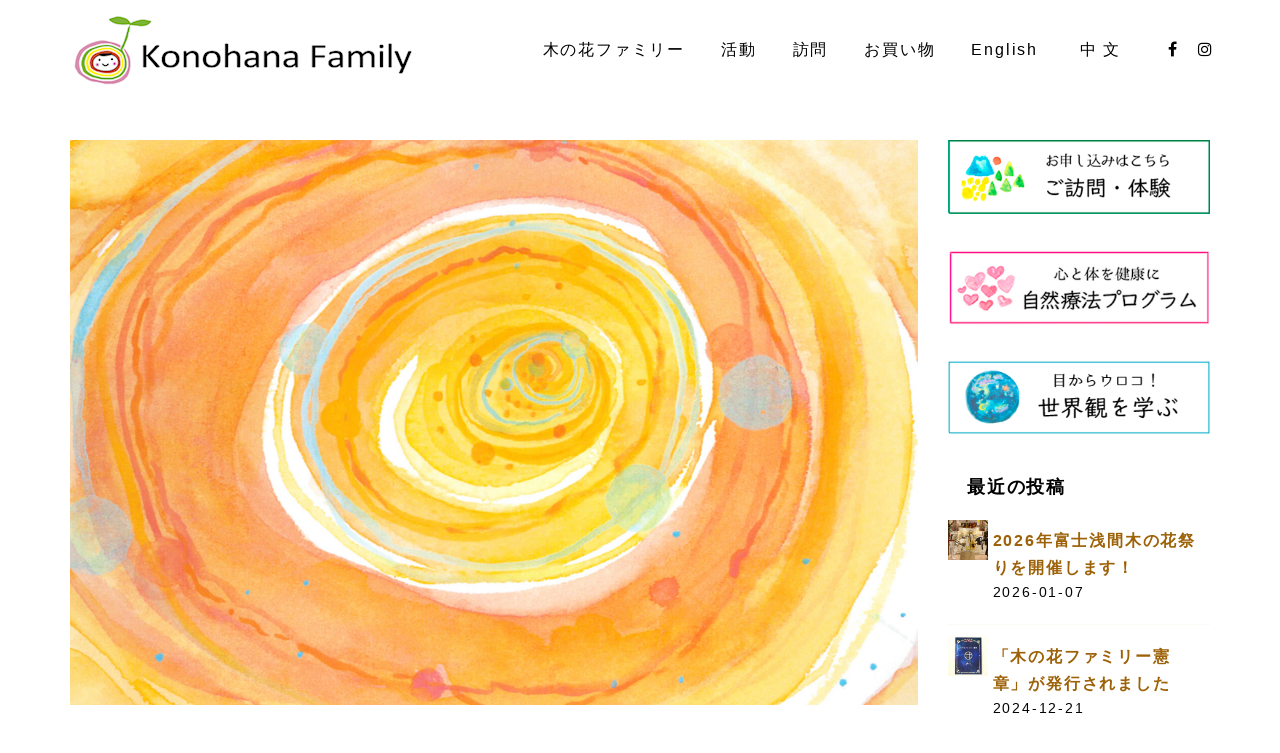

--- FILE ---
content_type: text/html; charset=UTF-8
request_url: https://konohana-family.org/2019/03/21/natural-therapy-program/
body_size: 16893
content:
<!DOCTYPE html>
<html lang="ja" prefix="og: https://ogp.me/ns#">
    <head>
        <meta charset="UTF-8"/>
        <meta content="width=device-width, initial-scale=1.0" name="viewport">
        <link rel="pingback" href="https://konohana-family.org/xmlrpc.php"/>    <link rel="shortcut icon" href=""><title>木の花ファミリー通信春分号は「目からウロコの自然療法プログラム」 | 木の花ファミリーホームページ</title>

		<!-- All in One SEO 4.1.0.3 -->
		<link rel="canonical" href="https://konohana-family.org/2019/03/21/natural-therapy-program/"/>
		<meta property="og:site_name" content="木の花ファミリーホームページ | 富士のふもとのユートピア"/>
		<meta property="og:type" content="article"/>
		<meta property="og:title" content="木の花ファミリー通信春分号は「目からウロコの自然療法プログラム」 | 木の花ファミリーホームページ"/>
		<meta property="og:url" content="https://konohana-family.org/2019/03/21/natural-therapy-program/"/>
		<meta property="article:published_time" content="2019-03-21T02:07:12Z"/>
		<meta property="article:modified_time" content="2019-03-23T02:26:01Z"/>
		<meta name="twitter:card" content="summary"/>
		<meta name="twitter:domain" content="konohana-family.org"/>
		<meta name="twitter:title" content="木の花ファミリー通信春分号は「目からウロコの自然療法プログラム」 | 木の花ファミリーホームページ"/>
		<script type="text/javascript">window.ga=window.ga||function(){(ga.q=ga.q||[]).push(arguments)};ga.l=+new Date;ga('create',"UA-123644584-1",'auto');ga('send','pageview');</script>
		<script async src="https://www.google-analytics.com/analytics.js"></script>
		<!-- All in One SEO -->

<link rel='dns-prefetch' href='//s.w.org'/>
<link rel="alternate" type="application/rss+xml" title="木の花ファミリーホームページ &raquo; フィード" href="https://konohana-family.org/feed/"/>
<link rel="alternate" type="application/rss+xml" title="木の花ファミリーホームページ &raquo; コメントフィード" href="https://konohana-family.org/comments/feed/"/>
<link rel="alternate" type="application/rss+xml" title="木の花ファミリーホームページ &raquo; 木の花ファミリー通信春分号は「目からウロコの自然療法プログラム」 のコメントのフィード" href="https://konohana-family.org/2019/03/21/natural-therapy-program/feed/"/>
		<script type="text/javascript">window._wpemojiSettings={"baseUrl":"https:\/\/s.w.org\/images\/core\/emoji\/13.0.1\/72x72\/","ext":".png","svgUrl":"https:\/\/s.w.org\/images\/core\/emoji\/13.0.1\/svg\/","svgExt":".svg","source":{"concatemoji":"https:\/\/konohana-family.org\/wp-includes\/js\/wp-emoji-release.min.js?ver=5.7.14"}};!function(e,a,t){var n,r,o,i=a.createElement("canvas"),p=i.getContext&&i.getContext("2d");function s(e,t){var a=String.fromCharCode;p.clearRect(0,0,i.width,i.height),p.fillText(a.apply(this,e),0,0);e=i.toDataURL();return p.clearRect(0,0,i.width,i.height),p.fillText(a.apply(this,t),0,0),e===i.toDataURL()}function c(e){var t=a.createElement("script");t.src=e,t.defer=t.type="text/javascript",a.getElementsByTagName("head")[0].appendChild(t)}for(o=Array("flag","emoji"),t.supports={everything:!0,everythingExceptFlag:!0},r=0;r<o.length;r++)t.supports[o[r]]=function(e){if(!p||!p.fillText)return!1;switch(p.textBaseline="top",p.font="600 32px Arial",e){case"flag":return s([127987,65039,8205,9895,65039],[127987,65039,8203,9895,65039])?!1:!s([55356,56826,55356,56819],[55356,56826,8203,55356,56819])&&!s([55356,57332,56128,56423,56128,56418,56128,56421,56128,56430,56128,56423,56128,56447],[55356,57332,8203,56128,56423,8203,56128,56418,8203,56128,56421,8203,56128,56430,8203,56128,56423,8203,56128,56447]);case"emoji":return!s([55357,56424,8205,55356,57212],[55357,56424,8203,55356,57212])}return!1}(o[r]),t.supports.everything=t.supports.everything&&t.supports[o[r]],"flag"!==o[r]&&(t.supports.everythingExceptFlag=t.supports.everythingExceptFlag&&t.supports[o[r]]);t.supports.everythingExceptFlag=t.supports.everythingExceptFlag&&!t.supports.flag,t.DOMReady=!1,t.readyCallback=function(){t.DOMReady=!0},t.supports.everything||(n=function(){t.readyCallback()},a.addEventListener?(a.addEventListener("DOMContentLoaded",n,!1),e.addEventListener("load",n,!1)):(e.attachEvent("onload",n),a.attachEvent("onreadystatechange",function(){"complete"===a.readyState&&t.readyCallback()})),(n=t.source||{}).concatemoji?c(n.concatemoji):n.wpemoji&&n.twemoji&&(c(n.twemoji),c(n.wpemoji)))}(window,document,window._wpemojiSettings);</script>
		<style type="text/css">img.wp-smiley,img.emoji{display:inline!important;border:none!important;box-shadow:none!important;height:1em!important;width:1em!important;margin:0 .07em!important;vertical-align:-.1em!important;background:none!important;padding:0!important}</style>
	<link rel='stylesheet' id='wp-block-library-css' href='https://konohana-family.org/wp-includes/css/dist/block-library/style.min.css?ver=5.7.14' type='text/css' media='all'/>
<link rel='stylesheet' id='wpdm-font-awesome-css' href='https://konohana-family.org/wp-content/plugins/download-manager/assets/fontawesome/css/all.min.css?ver=5.7.14' type='text/css' media='all'/>
<link rel='stylesheet' id='wpdm-front-css' href='https://konohana-family.org/wp-content/plugins/download-manager/assets/css/front.css?ver=5.7.14' type='text/css' media='all'/>
<link rel='stylesheet' id='rs-plugin-settings-css' href='https://konohana-family.org/wp-content/plugins/revslider/public/assets/css/settings.css?ver=5.4.6.2' type='text/css' media='all'/>
<style id='rs-plugin-settings-inline-css' type='text/css'>#rs-demo-id{}</style>
<link rel='stylesheet' id='audioigniter-css' href='https://konohana-family.org/wp-content/plugins/audioigniter/player/build/style.css?ver=2.0.0' type='text/css' media='all'/>
<link rel='stylesheet' id='mediaelement-css' href='https://konohana-family.org/wp-includes/js/mediaelement/mediaelementplayer-legacy.min.css?ver=4.2.16' type='text/css' media='all'/>
<link rel='stylesheet' id='wp-mediaelement-css' href='https://konohana-family.org/wp-includes/js/mediaelement/wp-mediaelement.min.css?ver=5.7.14' type='text/css' media='all'/>
<link rel='stylesheet' id='lambda-bootstrap-css' href='https://konohana-family.org/wp-content/themes/lambda/assets/css/bootstrap.min.css?ver=5.7.14' type='text/css' media='all'/>
<link rel='stylesheet' id='lambda-theme-css' href='https://konohana-family.org/wp-content/themes/lambda/assets/css/theme.min.css?ver=5.7.14' type='text/css' media='all'/>
<link rel='stylesheet' id='lambda-child-theme-css' href='https://konohana-family.org/wp-content/themes/lambda-child-theme/style.css?ver=5.7.14' type='text/css' media='all'/>
<link rel='stylesheet' id='lambda-vc-frontend-css' href='https://konohana-family.org/wp-content/themes/lambda/inc/assets/stylesheets/visual-composer/vc-frontend.css?ver=5.7.14' type='text/css' media='all'/>
<link rel='stylesheet' id='lambda-theme-stack-css' href='https://konohana-family.org/wp-content/uploads/lambda/stack-18.css?ver=5.7.14' type='text/css' media='all'/>
<link rel='stylesheet' id='fancybox-css' href='https://konohana-family.org/wp-content/plugins/easy-fancybox/css/jquery.fancybox.min.css?ver=1.3.24' type='text/css' media='screen'/>
<script type='text/javascript' src='https://konohana-family.org/wp-includes/js/jquery/jquery.min.js?ver=3.5.1' id='jquery-core-js'></script>
<script type='text/javascript' src='https://konohana-family.org/wp-includes/js/jquery/jquery-migrate.min.js?ver=3.3.2' id='jquery-migrate-js'></script>
<script type='text/javascript' id='frontjs-js-extra'>//<![CDATA[
var wpdm_url={"home":"https:\/\/konohana-family.org\/","site":"https:\/\/konohana-family.org\/","ajax":"https:\/\/konohana-family.org\/wp-admin\/admin-ajax.php"};var wpdm_asset={"spinner":"<i class=\"fas fa-sun fa-spin\"><\/i>"};
//]]></script>
<script type='text/javascript' src='https://konohana-family.org/wp-content/plugins/download-manager/assets/js/front.js?ver=3.1.22' id='frontjs-js'></script>
<script type='text/javascript' src='https://konohana-family.org/wp-content/plugins/download-manager/assets/js/chosen.jquery.min.js?ver=5.7.14' id='jquery-choosen-js'></script>
<script type='text/javascript' src='https://konohana-family.org/wp-content/plugins/revslider/public/assets/js/jquery.themepunch.tools.min.js?ver=5.4.6.2' id='tp-tools-js'></script>
<script type='text/javascript' src='https://konohana-family.org/wp-content/plugins/revslider/public/assets/js/jquery.themepunch.revolution.min.js?ver=5.4.6.2' id='revmin-js'></script>
<script type='text/javascript' src='https://konohana-family.org/wp-content/plugins/standard-widget-extensions/js/jquery.cookie.js?ver=5.7.14' id='jquery-cookie-js'></script>
<link rel="https://api.w.org/" href="https://konohana-family.org/wp-json/"/><link rel="alternate" type="application/json" href="https://konohana-family.org/wp-json/wp/v2/posts/1667"/><link rel="EditURI" type="application/rsd+xml" title="RSD" href="https://konohana-family.org/xmlrpc.php?rsd"/>
<link rel="wlwmanifest" type="application/wlwmanifest+xml" href="https://konohana-family.org/wp-includes/wlwmanifest.xml"/> 
<meta name="generator" content="WordPress 5.7.14"/>
<link rel='shortlink' href='https://konohana-family.org/?p=1667'/>
<link rel="alternate" type="application/json+oembed" href="https://konohana-family.org/wp-json/oembed/1.0/embed?url=https%3A%2F%2Fkonohana-family.org%2F2019%2F03%2F21%2Fnatural-therapy-program%2F"/>
<link rel="alternate" type="text/xml+oembed" href="https://konohana-family.org/wp-json/oembed/1.0/embed?url=https%3A%2F%2Fkonohana-family.org%2F2019%2F03%2F21%2Fnatural-therapy-program%2F&#038;format=xml"/>

        <script>var wpdm_site_url='https://konohana-family.org/';var wpdm_home_url='https://konohana-family.org/';var ajax_url='https://konohana-family.org/wp-admin/admin-ajax.php';var wpdm_ajax_url='https://konohana-family.org/wp-admin/admin-ajax.php';var wpdm_ajax_popup='0';</script>
        <style>.wpdm-download-link.btn.btn-primary.{border-radius:4px}</style>


        
<style type="text/css">.hm-swe-resize-message{height:50%;width:50%;margin:auto;position:absolute;top:0;left:0;bottom:0;right:0;z-index:99999;color:#fff}.hm-swe-modal-background{position:fixed;top:0;left:0;bottom:0;right:0;background:none repeat scroll 0% 0% rgba(0,0,0,.85);z-index:99998;display:none}</style>
    <link rel="apple-touch-icon" sizes="180x180" href="/wp-content/uploads/fbrfg/apple-touch-icon.png">
<link rel="icon" type="image/png" sizes="32x32" href="/wp-content/uploads/fbrfg/favicon-32x32.png">
<link rel="icon" type="image/png" sizes="16x16" href="/wp-content/uploads/fbrfg/favicon-16x16.png">
<link rel="manifest" href="/wp-content/uploads/fbrfg/site.webmanifest">
<link rel="mask-icon" href="/wp-content/uploads/fbrfg/safari-pinned-tab.svg" color="#5bbad5">
<link rel="shortcut icon" href="/wp-content/uploads/fbrfg/favicon.ico">
<meta name="msapplication-TileColor" content="#da532c">
<meta name="msapplication-config" content="/wp-content/uploads/fbrfg/browserconfig.xml">
<meta name="theme-color" content="#ffffff"><meta name="generator" content="Powered by WPBakery Page Builder - drag and drop page builder for WordPress."/>
<!--[if lte IE 9]><link rel="stylesheet" type="text/css" href="https://konohana-family.org/wp-content/plugins/js_composer/assets/css/vc_lte_ie9.min.css" media="screen"><![endif]--><meta name="generator" content="Powered by Slider Revolution 5.4.6.2 - responsive, Mobile-Friendly Slider Plugin for WordPress with comfortable drag and drop interface."/>
<script type="text/javascript">function setREVStartSize(e){try{var i=jQuery(window).width(),t=9999,r=0,n=0,l=0,f=0,s=0,h=0;if(e.responsiveLevels&&(jQuery.each(e.responsiveLevels,function(e,f){f>i&&(t=r=f,l=e),i>f&&f>r&&(r=f,n=e)}),t>r&&(l=n)),f=e.gridheight[l]||e.gridheight[0]||e.gridheight,s=e.gridwidth[l]||e.gridwidth[0]||e.gridwidth,h=i/s,h=h>1?1:h,f=Math.round(h*f),"fullscreen"==e.sliderLayout){var u=(e.c.width(),jQuery(window).height());if(void 0!=e.fullScreenOffsetContainer){var c=e.fullScreenOffsetContainer.split(",");if(c)jQuery.each(c,function(e,i){u=jQuery(i).length>0?u-jQuery(i).outerHeight(!0):u}),e.fullScreenOffset.split("%").length>1&&void 0!=e.fullScreenOffset&&e.fullScreenOffset.length>0?u-=jQuery(window).height()*parseInt(e.fullScreenOffset,0)/100:void 0!=e.fullScreenOffset&&e.fullScreenOffset.length>0&&(u-=parseInt(e.fullScreenOffset,0))}f=u}else void 0!=e.minHeight&&f<e.minHeight&&(f=e.minHeight);e.c.closest(".rev_slider_wrapper").css({height:f})}catch(d){console.log("Failure at Presize of Slider:"+d)}};</script>
		<style type="text/css" id="wp-custom-css">
			/*
ここに独自の CSS を追加することができます。

詳しくは上のヘルプアイコンをクリックしてください。
*/
.footer-menu td h4{
text-align:center;
color:#fff !important;
padding-bottom:5px;
border-bottom:1px dotted #fff;
margin-left:10px;
margin-right:10px;
}

.footer-menu ul{
list-style:none;
padding-left:15px;
}
.footer-menu ul li{
padding:2px;
font-size:12px;
}
.footer-menu-others{
display:table;
}
ul.footer-menu-others{
padding-left:0px !important;
}
ul.footer-menu-others li{
display:table-cell;
text-align:center;
}
#rss-3 h3, #rss-2 h3, #rss-4 h3 {
    background-size: 280px 70px;
    height: 70px;
    display: flex;
    justify-content: center;
    align-items: center;
}
#rss-2 h3{
background-color:#fff;
text-align:center;
padding-top:35px;
padding-bottom:35px;
border-bottom:none;
background-image:url("https://konohana-family.org/wp-content/uploads/2018/07/jiiji.png");
background-position:center;
background-repeat:no-repeat;
}
#rss-3 h3{
background-color:#fff;
text-align:center;
padding-top:35px;
padding-bottom:35px;
border-bottom:none;
background-image:url("https://konohana-family.org/wp-content/uploads/2018/07/konohana-weblog-1.png");
background-position:center;
background-repeat:no-repeat;
}
#rss-4 h3{
background-color:#fff;
text-align:center;
padding-top:35px;
padding-bottom:35px;
border-bottom:none;
background-image:url("https://konohana-family.org/wp-content/uploads/2018/07/international-1.png");
background-position:center;
background-repeat:no-repeat;
}
#rss-3 h3 a, #rss-2 h3 a, #rss-4 h3 a{
color:#63311E;
}
h3.sidebar-header{
border-color:#fff;
}
.element-top-70{
margin-top:40px !important;
}
@media screen and (max-width:920px){
.footer-menu{
display:none;
}
.footer-menu-others{
width:100%;
margin:20px;
text-align:center;
}
#footer{
padding:2% 3%;
}
#footer .sidebar-widget{
text-align:center;
}
}
@media screen and (min-width:920px){
.footer-menu td{
width:240px;
text-align:left;
vertical-align:top;
counter-increment: titleNum;
}

.footer-menu td h4 {
padding: 0 0 5px 0 !important;
}

.footer-menu td h4::before {
content: none;
}

.menu .nav>li>a{
padding-left:8px;
font-size:16px;
}
.footer-menu{
margin:50px auto 30px auto;
width:1200px;
}
.footer-menu-others{
width:400px;
margin:20px auto 0px auto;
text-align:center;
padding-bottom:0px;
}
}

/* add css */

h1.subtitle{
border-bottom:none !important;
}

h1{
	padding-bottom: 0px !important;
}

.input-group .form-control {
background-color: #fff;
}


h2 {
  padding: .25em 0 .5em .75em !important;
  border-left: 6px solid #ba8951;
  border-bottom: 1px solid #ccc !important;
}

h3 {
padding: .25em 0 .25em 0.75em !important;
border-left: 6px solid #755015;
border-bottom: none !important;
}

.counter-wrap h4 {
counter-increment: titleNum;
}

h4 {
  position: relative;
  padding: .2em 0 .5em 2.2em !important;
  border-bottom: 1px solid #ccc !important;
}

h4::before {
  position: absolute;
  top: 0px;
  left: 0;
  content: counter(titleNum);
  width: 28px;
  height: 28px;
  line-height: 28px;
  background-color: #946d4a;
  border-radius: 100%;
  color: #fff;
  font-size: .9em;
  text-align: center;
}

h5 {
  padding: .5em .75em !important;
  background-color: #ffffe0 !important;
  border: none !important;
}

h6 {
  padding: 1em;
  padding-bottom: 1em !important;
  border: 3px solid #faa7d1;
  border-bottom: 3px solid #faa7d1 !important;
  border-radius: 3em .7em 2em .7em/.7em 2em .7em 3em;
}


.menu .sidebar-widget {
    margin: 0 0 0 6px !important;
}


		</style>
		<style type="text/css" media="screen">body{letter-spacing:1.8px;font-family:}.vc_btn3.vc_btn3-color-black.vc_btn3-style-outline:hover{background-color:#9f8871!important}.widget_rss li{padding:20px 5px 20px 5px}.widget_recent_entries li{padding:10px 5px 20px 45px}#footer div.col-sm-12{padding-left:0!important;padding-right:0!important}#footer .sidebar-widget{margin-bottom:0!important}@media (min-width:992px){.navbar-nav>li{margin-left:8px}}h1,h2,h3,h4,h5,h6{font-family:;font-weight:bold;padding-bottom:20px;border-bottom:1px dotted #969696}h2.subtitle{border-bottom:none!important}.top-block-heading{font-size:30px!important}.wpb_content_element{margin-bottom:0}.top-navi li{font-size:14px;list-style-type:none;float:left;padding:10px}.top-menu{font-size:14px!important;width:100%}.top-menu td{width:16%;text-align:center}border-thin{border-top:1px solid #565b19!important;padding:2px;border-bottom:5px solid #565b19!important}.footer-info{min-height:150px}.footer-info ul{list-style:none;color:#fff}.footer-button{padding:5px 15px;border:1px solid #fff;margin:20px auto;width:320px;border-radius:30px}.copy{padding-top:20px}input[type="text"]{border:1px solid #9f8871}a:hover{opacity:.7;filter: alpha(opacity=70);-ms-filter:"alpha(opacity=70)"}.fixed{position:fixed;top:0}</style><script type="text/javascript"><link href="https://fonts.googleapis.com/earlyaccess/hannari.css"rel="stylesheet"/></script><noscript><style type="text/css">.wpb_animate_when_almost_visible{opacity:1}</style></noscript><meta name="generator" content="WordPress Download Manager 3.1.22"/>
            <link rel="stylesheet" href="https://fonts.googleapis.com/css?family=Rubik:400,500"/><style>.w3eden .fetfont,.w3eden .btn,.w3eden .btn.wpdm-front h3.title,.w3eden .wpdm-social-lock-box .IN-widget a span:last-child,.w3eden #xfilelist .panel-heading,.w3eden .wpdm-frontend-tabs a,.w3eden .alert:before,.w3eden .panel .panel-heading,.w3eden .discount-msg,.w3eden .panel.dashboard-panel h3,.w3eden #wpdm-dashboard-sidebar .list-group-item,.w3eden #package-description .wp-switch-editor,.w3eden .w3eden.author-dashbboard .nav.nav-tabs li a,.w3eden .wpdm_cart thead th,.w3eden #csp .list-group-item,.w3eden .modal-title{font-family:Rubik,-apple-system,BlinkMacSystemFont,"Segoe UI",Roboto,Helvetica,Arial,sans-serif,"Apple Color Emoji","Segoe UI Emoji","Segoe UI Symbol";text-transform:uppercase;font-weight:500}.w3eden #csp .list-group-item{text-transform:unset}</style>
                    <style>:root{--color-primary:#4a8eff;--color-primary-rgb:74 , 142 , 255;--color-primary-hover:#4a8eff;--color-primary-active:#4a8eff;--color-secondary:#4a8eff;--color-secondary-rgb:74 , 142 , 255;--color-secondary-hover:#4a8eff;--color-secondary-active:#4a8eff;--color-success:#18ce0f;--color-success-rgb:24 , 206 , 15;--color-success-hover:#4a8eff;--color-success-active:#4a8eff;--color-info:#2ca8ff;--color-info-rgb:44 , 168 , 255;--color-info-hover:#2ca8ff;--color-info-active:#2ca8ff;--color-warning:#f29e0f;--color-warning-rgb:242 , 158 , 15;--color-warning-hover:orange;--color-warning-active:orange;--color-danger:#ff5062;--color-danger-rgb:255 , 80 , 98;--color-danger-hover:#ff5062;--color-danger-active:#ff5062;--color-green:#30b570;--color-blue:#0073ff;--color-purple:#8557d3;--color-red:#ff5062;--color-muted:rgba(69,89,122,.6);--wpdm-font:Rubik , -apple-system , BlinkMacSystemFont , "Segoe UI" , Roboto , Helvetica , Arial , sans-serif , "Apple Color Emoji" , "Segoe UI Emoji" , "Segoe UI Symbol"}.wpdm-download-link.btn.btn-primary{border-radius:4px}</style>
            </head>
    <body class="post-template-default single single-post postid-1667 single-format-standard pace-on pace-minimal wpb-js-composer js-comp-ver-5.4.2 vc_responsive">
        <div class="pace-overlay"></div>
        <div id="masthead" class="menu navbar navbar-static-top header-logo-left-menu-right oxy-mega-menu navbar-sticky navbar-mobile-stuck text-none" role="banner">
    <div class="container">
        <div class="navbar-header">
            <button type="button" class="navbar-toggle collapsed" data-toggle="collapse" data-target=".main-navbar">
                <span class="icon-bar"></span>
                <span class="icon-bar"></span>
                <span class="icon-bar"></span>
            </button>
            <a href="https://konohana-family.org" class="navbar-brand">
            <img src="https://konohana-family.org/wp-content/uploads/2018/07/logo-350.png" alt="木の花ファミリーホームページ">
        </a>
        </div>
        <div class="nav-container">
            <nav class="collapse navbar-collapse main-navbar logo-navbar navbar-right" role="navigation">
                <div class="menu-container"><ul id="menu-top" class="nav navbar-nav"><li id="menu-item-87" class="menu-item menu-item-type-custom menu-item-object-custom menu-item-has-children menu-item-87 dropdown"><a href="#" class="dropdown-toggle">木の花ファミリー</a><ul role="menu" class="dropdown-menu dropdown-menu-left">	<li id="menu-item-1660" class="menu-item menu-item-type-post_type menu-item-object-page menu-item-1660"><a href="https://konohana-family.org/what-is-konohanafamily/">木の花ファミリーとは</a></li>
	<li id="menu-item-2771" class="menu-item menu-item-type-post_type menu-item-object-page menu-item-2771"><a href="https://konohana-family.org/turning-point/">宇宙の星々と時代の変遷</a></li>
	<li id="menu-item-1741" class="menu-item menu-item-type-post_type menu-item-object-page menu-item-1741"><a href="https://konohana-family.org/universal-circulation-method/">天然循環法</a></li>
	<li id="menu-item-1742" class="menu-item menu-item-type-post_type menu-item-object-page menu-item-1742"><a href="https://konohana-family.org/katakamuna/">カタカムナ</a></li>
	<li id="menu-item-2530" class="menu-item menu-item-type-post_type menu-item-object-page menu-item-2530"><a href="https://konohana-family.org/newsletter/">木の花ファミリー通信</a></li>
	<li id="menu-item-2701" class="menu-item menu-item-type-post_type menu-item-object-page menu-item-2701"><a href="https://konohana-family.org/video/">ビデオライブラリ</a></li>
</ul>
</li>
<li id="menu-item-89" class="menu-item menu-item-type-custom menu-item-object-custom menu-item-has-children menu-item-89 dropdown"><a href="#" class="dropdown-toggle">活動</a><ul role="menu" class="dropdown-menu dropdown-menu-left">	<li id="menu-item-1945" class="menu-item menu-item-type-post_type menu-item-object-page menu-item-1945"><a href="https://konohana-family.org/news/">ニュース</a></li>
	<li id="menu-item-1428" class="menu-item menu-item-type-post_type menu-item-object-page menu-item-1428"><a href="https://konohana-family.org/greengrass/">NPO法人ぐりーんぐらす</a></li>
	<li id="menu-item-1784" class="menu-item menu-item-type-post_type menu-item-object-page menu-item-1784"><a href="https://konohana-family.org/natural-thearapy-program/">自然療法プログラム</a></li>
	<li id="menu-item-1978" class="menu-item menu-item-type-post_type menu-item-object-page menu-item-1978"><a href="https://konohana-family.org/lotus-land/">カフェ＆ショップ ロータスランド</a></li>
	<li id="menu-item-2906" class="menu-item menu-item-type-post_type menu-item-object-page menu-item-2906"><a href="https://konohana-family.org/hanamatsuri/">富士浅間木の花祭り</a></li>
	<li id="menu-item-2380" class="menu-item menu-item-type-custom menu-item-object-custom menu-item-2380"><a href="https://iyashidokoro-tanpopo.org/">癒し処たんぽぽ</a></li>
</ul>
</li>
<li id="menu-item-1114" class="menu-item menu-item-type-custom menu-item-object-custom menu-item-has-children menu-item-1114 dropdown"><a href="#" class="dropdown-toggle">訪問</a><ul role="menu" class="dropdown-menu dropdown-menu-left">	<li id="menu-item-1434" class="menu-item menu-item-type-post_type menu-item-object-page menu-item-1434"><a href="https://konohana-family.org/visit/">ご訪問について</a></li>
	<li id="menu-item-1437" class="menu-item menu-item-type-post_type menu-item-object-page menu-item-1437"><a href="https://konohana-family.org/helper/">農作業・生活ヘルパー</a></li>
	<li id="menu-item-1436" class="menu-item menu-item-type-post_type menu-item-object-page menu-item-1436"><a href="https://konohana-family.org/visit/access/">交通のご案内</a></li>
</ul>
</li>
<li id="menu-item-1745" class="menu-item menu-item-type-custom menu-item-object-custom menu-item-1745"><a href="https://store.shopping.yahoo.co.jp/konohanafamily/">お買い物</a></li>
<li id="menu-item-266" class="menu-item menu-item-type-custom menu-item-object-custom menu-item-has-children menu-item-266 dropdown"><a href="#" class="dropdown-toggle">English </a><ul role="menu" class="dropdown-menu dropdown-menu-left">	<li id="menu-item-1257" class="menu-item menu-item-type-post_type menu-item-object-page menu-item-1257"><a href="https://konohana-family.org/en/">Welcome to Konohana Family</a></li>
	<li id="menu-item-1909" class="menu-item menu-item-type-post_type menu-item-object-page menu-item-1909"><a href="https://konohana-family.org/en/what-is-konohanafamily/">About Us</a></li>
	<li id="menu-item-1256" class="menu-item menu-item-type-post_type menu-item-object-page menu-item-1256"><a href="https://konohana-family.org/en/visit/">Visit</a></li>
	<li id="menu-item-277" class="menu-item menu-item-type-custom menu-item-object-custom menu-item-277"><a href="https://konohana-family-intl-blog.org/">Blog</a></li>
	<li id="menu-item-1429" class="menu-item menu-item-type-post_type menu-item-object-page menu-item-1429"><a href="https://konohana-family.org/en/article-and-thesis/">Article and Thesis</a></li>
	<li id="menu-item-1431" class="menu-item menu-item-type-post_type menu-item-object-page menu-item-1431"><a href="https://konohana-family.org/en/my-experience/">My Experience at Konohana Family</a></li>
	<li id="menu-item-1433" class="menu-item menu-item-type-post_type menu-item-object-page menu-item-1433"><a href="https://konohana-family.org/en/video/">Video Library</a></li>
	<li id="menu-item-1432" class="menu-item menu-item-type-post_type menu-item-object-page menu-item-1432"><a href="https://konohana-family.org/en/natural-therapy/">The Natural Therapy Program</a></li>
	<li id="menu-item-1430" class="menu-item menu-item-type-post_type menu-item-object-page menu-item-1430"><a href="https://konohana-family.org/en/access/">How to get to Konohana Family</a></li>
</ul>
</li>
<li id="menu-item-278" class="menu-item menu-item-type-custom menu-item-object-custom menu-item-has-children menu-item-278 dropdown"><a href="#" class="dropdown-toggle">中 文 </a><ul role="menu" class="dropdown-menu dropdown-menu-left">	<li id="menu-item-279" class="menu-item menu-item-type-custom menu-item-object-custom menu-item-279"><a href="https://konohana-family.org/cn/">欢迎来到木之花家族</a></li>
	<li id="menu-item-1936" class="menu-item menu-item-type-post_type menu-item-object-page menu-item-1936"><a href="https://konohana-family.org/cn/guideline/">访问木之花须知</a></li>
	<li id="menu-item-281" class="menu-item menu-item-type-custom menu-item-object-custom menu-item-281"><a href="https://konohana-family.org/cn/eastern-wisdom-blossoms/">东方智慧开花的时代</a></li>
	<li id="menu-item-282" class="menu-item menu-item-type-custom menu-item-object-custom menu-item-282"><a href="https://konohana-family-intl-blog.org/category/chinese/">中文博客</a></li>
</ul>
</li>
</ul></div><div class="menu-sidebar">
    <div id="oxywidgetsocial-2" class="sidebar-widget  widget_social"><ul class="unstyled inline social-icons social-simple social-normal"><li><a data-iconcolor="#3b5998" href="https://www.facebook.com/konohanafamily/"><i class="fa fa-facebook"></i></a></li><li><a data-iconcolor="#634d40" href="https://www.instagram.com/konohana_family/"><i class="fa fa-instagram"></i></a></li></ul></div></div>
            </nav>
        </div>
    </div>
</div>
        <div id="content" role="main"><section class="section">
    <div class="container">
        <div class="row element-top-70 element-bottom-70">
            <div class="col-md-9 blog-list-layout-normal">
                <article id="post-1667" class="post-1667 post type-post status-publish format-standard has-post-thumbnail hentry category-5">
    
            <div class="post-media">
            <div class="figure fade-in text-center figcaption-middle">
            <a href="https://konohana-family.org/wp-content/uploads/2019/03/top.jpg" class="figure-image magnific">
                            <img width="1000" height="667" src="https://konohana-family.org/wp-content/uploads/2019/03/top.jpg" class="attachment-full size-full wp-post-image" alt="木の花ファミリー通信春分号は「目からウロコの自然療法プログラム」" loading="lazy" srcset="https://konohana-family.org/wp-content/uploads/2019/03/top.jpg 1000w, https://konohana-family.org/wp-content/uploads/2019/03/top-300x200.jpg 300w, https://konohana-family.org/wp-content/uploads/2019/03/top-768x512.jpg 768w, https://konohana-family.org/wp-content/uploads/2019/03/top-600x400.jpg 600w" sizes="(max-width: 1000px) 100vw, 1000px"/>                        <div class="figure-overlay">
                <div class="figure-overlay-container">
                    <div class="figure-caption">
                        <span class="figure-overlay-icons">
                            <i class="icon-plus"></i>
                        </span>
                    </div>
                </div>
            </div>
        </a>
    </div>
        </div>
    
            <header class="post-head small-screen-center">
            <h1 class="post-title">
            木の花ファミリー通信春分号は「目からウロコの自然療法プログラム」        </h1>
    
            <div class="post-details">
    <span class="post-date">
        <i class="icon-clock"></i>
        2019-03-21    </span>
    <span class="post-category">
        <i class="icon-clipboard"></i>
        <a href="https://konohana-family.org/category/%e6%9c%a8%e3%81%ae%e8%8a%b1%e3%83%95%e3%82%a1%e3%83%9f%e3%83%aa%e3%83%bc%e9%80%9a%e4%bf%a1/" rel="tag">木の花ファミリー通信</a>    </span>
</div>    </header>    
    <div class="post-body">
        <p><span style="font-size: 15pt;"><strong>木の花ファミリー通信2019年春分号が発行されました。</strong></span></p>
<p><img loading="lazy" class="wp-image-1668 alignnone" src="https://konohana-family.org/wp-content/uploads/2019/03/1.jpg" alt="" width="466" height="661" srcset="https://konohana-family.org/wp-content/uploads/2019/03/1.jpg 1000w, https://konohana-family.org/wp-content/uploads/2019/03/1-211x300.jpg 211w, https://konohana-family.org/wp-content/uploads/2019/03/1-768x1091.jpg 768w, https://konohana-family.org/wp-content/uploads/2019/03/1-721x1024.jpg 721w" sizes="(max-width: 466px) 100vw, 466px"/></p>
<p><img loading="lazy" class="alignnone size-full wp-image-1669" src="https://konohana-family.org/wp-content/uploads/2019/03/2-3.jpg" alt="" width="1500" height="1062" srcset="https://konohana-family.org/wp-content/uploads/2019/03/2-3.jpg 1500w, https://konohana-family.org/wp-content/uploads/2019/03/2-3-300x212.jpg 300w, https://konohana-family.org/wp-content/uploads/2019/03/2-3-768x544.jpg 768w, https://konohana-family.org/wp-content/uploads/2019/03/2-3-1024x725.jpg 1024w" sizes="(max-width: 1500px) 100vw, 1500px"/></p>
<p>今、日本では約400万人の人が精神疾患によって医療機関にかかり、医療機関にはかからずとも心の不調を抱えている予備軍を含めると、その数は10倍、つまり日本人の3人に1人が心を病んでいます。現代医療は、対症療法的に症状を薬で抑え、根本的な改善には至らず、精神疾患の慢性化・長期化は社会問題となっています。<br/>
そんな中、木の花ファミリー及びNPO法人ぐりーんぐらすが提供する自然療法プログラムは、長年の投薬でも改善しなかった症状がわずか1ヶ月程度の滞在で改善するなど、“奇跡”とも言われるような多くの事例を体験しています。2019年春分号は、この自然療法プログラムについてご紹介します。</p>
<p>&nbsp;</p>
<p>＊以下をクリックすると、ダウンロードして全文をご覧いただけます。（無料）<br/>
<div class='w3eden'><!-- WPDM Link Template: Default Template -->


<div class="link-template-default card mb-2">
    <div class="card-body">
        <div class="media stack-xs">
            <div class="media-body">
                <div class="media">
                    <div class="mr-3 img-48"><img class="wpdm_icon" alt="アイコン" src="https://konohana-family.org/wp-content/plugins/download-manager/assets/file-type-icons/pdf.svg" onError='this.src="https://konohana-family.org/wp-content/plugins/download-manager/assets/file-type-icons/unknown.svg";'/></div>
                    <div class="media-body">
                        <h3 class="package-title"><a href='https://konohana-family.org/download/konohananews-97/'>vol.97「目からウロコの自然療法プログラム」</a></h3>
                        <div class="text-muted text-small"><i class="fas fa-copy"></i> 1 ファイル <i class="fas fa-hdd ml-3"></i> 1.74 MB</div>
                    </div>
                </div>
            </div>
            <div class="ml-3 wpdmdl-btn">
                <a class='wpdm-download-link download-on-click btn btn-primary ' rel='nofollow' href='#' data-downloadurl="https://konohana-family.org/download/konohananews-97/?wpdmdl=1670&refresh=696f96f04d6031768920816">ダウンロード</a>
            </div>
        </div>
    </div>
</div>


</div>
<p>&nbsp;</p>
    </div>

        

<div class="row">
    <div class="col-md-8">
        <div class="small-screen-center post-extras">
            <div class="post-tags">
                            </div>
        </div>
    </div>

        <div class="col-md-4">
        <div class="text-right small-screen-center post-share">
                <div class="element-top-0 element-bottom-0" data-os-animation="none" data-os-animation-delay="0s">
                <ul class="social-icons text-normal social-sm social-simple social-circle ">
                            <li>
                    <a href="https://twitter.com/share?url=https://konohana-family.org/2019/03/21/natural-therapy-program/" target="_blank" data-iconcolor="#00acee">
                        <i class="fa fa-twitter"></i>
                    </a>
                </li>
                                                    <li>
                    <a href="http://www.facebook.com/sharer.php?u=https://konohana-family.org/2019/03/21/natural-therapy-program/" target="_blank" data-iconcolor="#3b5998">
                        <i class="fa fa-facebook"></i>
                    </a>
                </li>
                                                        </ul>
    </div>        </div>
    </div>
    </div>

    <span class="hide"><span class="author vcard"><span class="fn">ともこ</span></span><span class="entry-title">木の花ファミリー通信春分号は「目からウロコの自然療法プログラム」</span><time class="entry-date updated" datetime="2019-03-21T11:07:12+09:00">03.21.2019</time></span></article><nav id="nav-below" class="post-navigation">
    <ul class="pager">
                    <li class="previous">
                <a class="btn btn-primary btn-icon btn-icon-left" rel="prev" href="https://konohana-family.org/2019/03/15/onion/">
                    <i class="fa fa-angle-left"></i>
                    Previous                </a>
            </li>
                            <li class="next">
                <a class="btn btn-primary btn-icon btn-icon-right" rel="next" href="https://konohana-family.org/2019/03/25/thaipbstv/">
                    Next                    <i class="fa fa-angle-right"></i>
                </a>
            </li>
            </ul>
</nav><!-- nav-below -->
            </div>
            <div class="col-md-3 sidebar">
                <div id="text-7" class="sidebar-widget  widget_text">			<div class="textwidget"><p><a href="https://konohana-family.org/visit/" target="_blank" rel="noopener"><img src="https://konohana-family.org/wp-content/uploads/2018/12/visit2.png"/></a></p>
</div>
		</div><div id="text-8" class="sidebar-widget  widget_text">			<div class="textwidget"><p><a href="https://konohana-family.org/natural-thearapy-program/" target="_blank" rel="noopener"><img src="https://konohana-family.org/wp-content/uploads/2018/12/ntp2.png"/></a></p>
</div>
		</div><div id="text-9" class="sidebar-widget  widget_text">			<div class="textwidget"><p><a href="https://konohana-family.org/expand-worldview/" target="_blank" rel="noopener"><img src="https://konohana-family.org/wp-content/uploads/2018/12/ts2.png"/></a></p>
</div>
		</div><div id="recent-posts-2" class="sidebar-widget  widget_recent_entries"><h3 class="sidebar-header">最近の投稿</h3>            <ul>
                                            <li class="clearfix">
                    <div class="post-icon">
                        <a href="https://konohana-family.org/2026/01/07/konohanamatsuri/" title="2026年富士浅間木の花祭りを開催します！">
                                                    <img width="150" height="150" src="https://konohana-family.org/wp-content/uploads/2025/01/スクリーンショット-2023-04-06-16.13.55-150x150.png" class="attachment-thumbnail size-thumbnail wp-post-image" alt="" loading="lazy" srcset="https://konohana-family.org/wp-content/uploads/2025/01/スクリーンショット-2023-04-06-16.13.55-150x150.png 150w, https://konohana-family.org/wp-content/uploads/2025/01/スクリーンショット-2023-04-06-16.13.55-75x75.png 75w, https://konohana-family.org/wp-content/uploads/2025/01/スクリーンショット-2023-04-06-16.13.55-600x600.png 600w, https://konohana-family.org/wp-content/uploads/2025/01/スクリーンショット-2023-04-06-16.13.55-560x560.png 560w" sizes="(max-width: 150px) 100vw, 150px"/>                                                </a>
                    </div>
                    <a href="https://konohana-family.org/2026/01/07/konohanamatsuri/" title="2026年富士浅間木の花祭りを開催します！">2026年富士浅間木の花祭りを開催します！</a>
                    <small class="post-date">
                        2026-01-07                    </small>
                </li>
                                                <li class="clearfix">
                    <div class="post-icon">
                        <a href="https://konohana-family.org/2024/12/21/%e3%80%8c%e6%9c%a8%e3%81%ae%e8%8a%b1%e3%83%95%e3%82%a1%e3%83%9f%e3%83%aa%e3%83%bc%e6%86%b2%e7%ab%a0%e3%80%8d%e3%81%8c%e7%99%ba%e8%a1%8c%e3%81%95%e3%82%8c%e3%81%be%e3%81%97%e3%81%9f/" title="「木の花ファミリー憲章」が発行されました">
                                                    <img width="150" height="150" src="https://konohana-family.org/wp-content/uploads/2025/01/IMG_1500-150x150.jpeg" class="attachment-thumbnail size-thumbnail wp-post-image" alt="" loading="lazy" srcset="https://konohana-family.org/wp-content/uploads/2025/01/IMG_1500-150x150.jpeg 150w, https://konohana-family.org/wp-content/uploads/2025/01/IMG_1500-75x75.jpeg 75w, https://konohana-family.org/wp-content/uploads/2025/01/IMG_1500-600x600.jpeg 600w, https://konohana-family.org/wp-content/uploads/2025/01/IMG_1500-560x560.jpeg 560w" sizes="(max-width: 150px) 100vw, 150px"/>                                                </a>
                    </div>
                    <a href="https://konohana-family.org/2024/12/21/%e3%80%8c%e6%9c%a8%e3%81%ae%e8%8a%b1%e3%83%95%e3%82%a1%e3%83%9f%e3%83%aa%e3%83%bc%e6%86%b2%e7%ab%a0%e3%80%8d%e3%81%8c%e7%99%ba%e8%a1%8c%e3%81%95%e3%82%8c%e3%81%be%e3%81%97%e3%81%9f/" title="「木の花ファミリー憲章」が発行されました">「木の花ファミリー憲章」が発行されました</a>
                    <small class="post-date">
                        2024-12-21                    </small>
                </li>
                                                <li class="clearfix">
                    <div class="post-icon">
                        <a href="https://konohana-family.org/2024/10/16/aljazeera/" title="アルジャジーラのドキュメンタリーで紹介されました">
                                                    <img width="150" height="150" src="https://konohana-family.org/wp-content/uploads/2024/10/アルジャジーラ-150x150.png" class="attachment-thumbnail size-thumbnail wp-post-image" alt="" loading="lazy" srcset="https://konohana-family.org/wp-content/uploads/2024/10/アルジャジーラ-150x150.png 150w, https://konohana-family.org/wp-content/uploads/2024/10/アルジャジーラ-75x75.png 75w, https://konohana-family.org/wp-content/uploads/2024/10/アルジャジーラ-600x600.png 600w" sizes="(max-width: 150px) 100vw, 150px"/>                                                </a>
                    </div>
                    <a href="https://konohana-family.org/2024/10/16/aljazeera/" title="アルジャジーラのドキュメンタリーで紹介されました">アルジャジーラのドキュメンタリーで紹介されました</a>
                    <small class="post-date">
                        2024-10-16                    </small>
                </li>
                                                <li class="clearfix">
                    <div class="post-icon">
                        <a href="https://konohana-family.org/2024/01/13/konohana-festival2024/" title="2024年富士浅間木の花祭り開催">
                                                    <img width="150" height="150" src="https://konohana-family.org/wp-content/uploads/2024/01/湯ばやし-1-150x150.jpg" class="attachment-thumbnail size-thumbnail wp-post-image" alt="" loading="lazy" srcset="https://konohana-family.org/wp-content/uploads/2024/01/湯ばやし-1-150x150.jpg 150w, https://konohana-family.org/wp-content/uploads/2024/01/湯ばやし-1-75x75.jpg 75w, https://konohana-family.org/wp-content/uploads/2024/01/湯ばやし-1-600x600.jpg 600w" sizes="(max-width: 150px) 100vw, 150px"/>                                                </a>
                    </div>
                    <a href="https://konohana-family.org/2024/01/13/konohana-festival2024/" title="2024年富士浅間木の花祭り開催">2024年富士浅間木の花祭り開催</a>
                    <small class="post-date">
                        2024-01-13                    </small>
                </li>
                                                <li class="clearfix">
                    <div class="post-icon">
                        <a href="https://konohana-family.org/2023/09/11/helper-3/" title="秋のヘルパーさん大募集☆☆☆">
                                                    <img width="150" height="150" src="https://konohana-family.org/wp-content/uploads/2023/09/スクリーンショット-2023-09-10-8.28.06-150x150.png" class="attachment-thumbnail size-thumbnail wp-post-image" alt="" loading="lazy" srcset="https://konohana-family.org/wp-content/uploads/2023/09/スクリーンショット-2023-09-10-8.28.06-150x150.png 150w, https://konohana-family.org/wp-content/uploads/2023/09/スクリーンショット-2023-09-10-8.28.06-75x75.png 75w, https://konohana-family.org/wp-content/uploads/2023/09/スクリーンショット-2023-09-10-8.28.06-600x600.png 600w" sizes="(max-width: 150px) 100vw, 150px"/>                                                </a>
                    </div>
                    <a href="https://konohana-family.org/2023/09/11/helper-3/" title="秋のヘルパーさん大募集☆☆☆">秋のヘルパーさん大募集☆☆☆</a>
                    <small class="post-date">
                        2023-09-11                    </small>
                </li>
                            </ul>

            </div><div id="text-2" class="sidebar-widget  widget_text"><h3 class="sidebar-header">メールマガジン</h3>			<div class="textwidget"><p>年４回発行の「木の花ファミリー通信」のほか、イベントなどの情報をお届けする無料のメールマガジンを発行しています。<br/>
<a href="http://konohana-family.us5.list-manage.com/subscribe?u=9cb7b0d194ec0ad804f5453ed&amp;id=7c6b2d59be" target="_blank" rel="noopener">購読のお申し込み</a></p>
</div>
		</div>            </div>
        </div>
    </div>
</section>                                    <section class="section section-upper-footer">
                    <div class="container">
                        <div class="row element-top-20 element-bottom-20 footer-columns-3">
                                                            <div class="col-sm-4">
                                    <div id="rss-3" class="sidebar-widget  widget_rss"><h3 class="sidebar-header"><a class="rsswidget" href="https://blog-konohanafamily.org/feed/"><img class="rss-widget-icon" style="border:0" width="14" height="14" src="https://konohana-family.org/wp-includes/images/rss.png" alt="RSS"/></a> <a class="rsswidget" href="https://blog-konohanafamily.org/">木の花ファミリーブログ</a></h3><ul><li><a class='rsswidget' href='https://blog-konohanafamily.org/2024/02/for-all-souls-2/'>同じ時を生きる全ての魂へ〜散骨式～自然へ還るセレモニー【後編】</a> <span class="rss-date">2024-02-12</span></li><li><a class='rsswidget' href='https://blog-konohanafamily.org/2024/02/for-all-souls-1/'>同じ時を生きる全ての魂へ〜散骨式～自然へ還るセレモニー【前編】</a> <span class="rss-date">2024-02-12</span></li><li><a class='rsswidget' href='https://blog-konohanafamily.org/2023/06/living-a-story/'>みんなでこの星を良い星にしていきましょう 〜 中国からのゲストとの座談会</a> <span class="rss-date">2023-06-26</span></li><li><a class='rsswidget' href='https://blog-konohanafamily.org/2023/06/wanhos-report/'>人生の大切な扉を開いた 〜 ワンホーの自然療法プログラム体験記</a> <span class="rss-date">2023-06-26</span></li><li><a class='rsswidget' href='https://blog-konohanafamily.org/2022/09/wanna-learn-to-love/'>「絶え間なく不幸」な人生から、愛することを学びたい ～ ビビアンの自然療法体験記</a> <span class="rss-date">2022-09-09</span></li></ul></div>                                </div>
                                                            <div class="col-sm-4">
                                    <div id="rss-2" class="sidebar-widget  widget_rss"><h3 class="sidebar-header"><a class="rsswidget" href="https://jiiji-konohanafamily.org/feed/"><img class="rss-widget-icon" style="border:0" width="14" height="14" src="https://konohana-family.org/wp-includes/images/rss.png" alt="RSS"/></a> <a class="rsswidget" href="https://jiiji-konohanafamily.org/">ジイジのブログ</a></h3><ul><li><a class='rsswidget' href='https://jiiji-konohanafamily.org/2025/10/11/thank-you-everyone/'>「みんな、ありがとう」〜 人生のたびだちに向けて</a> <span class="rss-date">2025-10-11</span></li><li><a class='rsswidget' href='https://jiiji-konohanafamily.org/2024/09/02/to-live-in-community/'>コミュニティを運営するのに大切なのは</a> <span class="rss-date">2024-09-02</span></li><li><a class='rsswidget' href='https://jiiji-konohanafamily.org/2024/09/01/golden-thread/'>心の糸を光に向けていく</a> <span class="rss-date">2024-09-01</span></li><li><a class='rsswidget' href='https://jiiji-konohanafamily.org/2023/01/20/let-go/'>『散骨式～自然へ還るセレモニー』より ～「解放」することの大切さ</a> <span class="rss-date">2023-01-20</span></li><li><a class='rsswidget' href='https://jiiji-konohanafamily.org/2022/12/26/thankful-for-life/'>生きるということは、感謝、感謝、感謝です ～ 2022年収穫感謝祭より</a> <span class="rss-date">2022-12-26</span></li></ul></div>                                </div>
                                                            <div class="col-sm-4">
                                    <div id="rss-4" class="sidebar-widget  widget_rss"><h3 class="sidebar-header"><a class="rsswidget" href="https://konohana-family-intl-blog.org/feed/"><img class="rss-widget-icon" style="border:0" width="14" height="14" src="https://konohana-family.org/wp-includes/images/rss.png" alt="RSS"/></a> <a class="rsswidget" href="https://konohana-family-intl-blog.org/">International Blog</a></h3><ul><li><a class='rsswidget' href='https://konohana-family-intl-blog.org/scattering-ceremony-2/'>向生活在同一时间的所有灵魂～散骨式～回归自然的仪式【后篇】</a> <span class="rss-date">2024-02-29</span></li><li><a class='rsswidget' href='https://konohana-family-intl-blog.org/scattering-ceremony-1/'>向生活在同一时间的所有灵魂～散骨式～回归自然的仪式【前篇】</a> <span class="rss-date">2024-02-28</span></li><li><a class='rsswidget' href='https://konohana-family-intl-blog.org/living-a-story/'>万众一心打造美好星球 〜 与中国游客的座谈会</a> <span class="rss-date">2023-09-12</span></li><li><a class='rsswidget' href='https://konohana-family-intl-blog.org/wanhos-report/'>開啟生命之門 〜 贇浩的自然療法體驗記</a> <span class="rss-date">2023-09-11</span></li><li><a class='rsswidget' href='https://konohana-family-intl-blog.org/vivians-report/'>I want to learn to let love move me beyond a life of ‘constant unhappiness’~ Vivian’s care stay report</a> <span class="rss-date">2023-09-01</span></li></ul></div>                                </div>
                                                    </div>
                    </div>
                </section>
            
                            <footer id="footer" role="contentinfo">
                    <section class="section">
                        <div class="container">
                            <div class="row element-top-70 element-bottom-10 footer-columns-1">
                                                                    <div class="col-sm-12">
                                        <div id="search-2" class="sidebar-widget  widget_search"><form role="search" method="get" id="searchform" action="https://konohana-family.org/"><div class="input-group"><input type="text" value="" name="s" id="s" class="form-control" placeholder="Search"/><span class="input-group-btn"><button class="btn btn-primary" type="submit" id="searchsubmit" value="Search"><i class="fa fa-search"></i></button></span></div></form></div><div id="custom_html-4" class="widget_text sidebar-widget  widget_custom_html"><div class="textwidget custom-html-widget"><table class="footer-menu">
<tr>
<td>
<h4>木の花ファミリー</h4>
<ul>
<li><a href="https://konohana-family.org/what-is-konohanafamily/">木の花ファミリーとは</a></li>
<li><a href="https://konohana-family.org/turning-point/">宇宙の星々と時代の変遷</a></li>
<li><a href="https://konohana-family.org/universal-circulation-method/">天然循環法</a></li>
<li><a href="https://konohana-family.org/katakamuna/">カタカムナ</a></li>
<li><a href="https://konohana-family.org/newsletter/">木の花ファミリー通信</a></li>
<li><a href="https://konohana-family.org/video/">ビデオライブラリ</a></li>
</ul></td>
<td>
<h4>活動</h4>
<ul>
<li><a href="https://konohana-family.org/news/">最新ニュース</a></li>
<li><a href="https://konohana-family.org/greengrass/">NPO法人ぐりーんぐらす</a></li>
<li><a href="https://konohana-family.org/natural-thearapy-program/">自然療法プログラム</a></li>
<li><a href="https://konohana-family.org/expand-worldview/">各種教育プログラム</a></li>
<li><a href="https://konohana-family.org/lotus-land/">カフェ＆ショップ ロータスランド</a></li>
<li><a href="https://konohana-family.org/hanamatsuri/">富士浅間木の花祭り</a></li>
<li><a href="https://iyashidokoro-tanpopo.org/" target="_blank" rel="noopener">癒し処たんぽぽ</a></li>
</ul></td>
<td>
<h4>訪問</h4>
<ul>
<li><a href="https://konohana-family.org/visit/">ご訪問について</a></li>
<li><a href="https://konohana-family.org/helper/">農作業・生活ヘルパー</a></li>
<li><a href="https://konohana-family.org/visit/access/">交通のご案内</a></li>
</ul></td>
<tr>
</table>
<table class="footer-menu">
<tr>
<td>
<h4>ブログ</h4>
<ul>
<li><a href="https://blog-konohanafamily.org/" target="_blank" rel="noopener">木の花ファミリーブログ</a></li>
<li><a href="https://jiiji-konohanafamily.org/" target="_blank" rel="noopener">ジイジのブログ</a></li>
<li><a href="https://truthschool.world/" target="_blank" rel="noopener">1ヶ月間の真学校ブログ</a></li>
</ul>
</td>
<td>
<h4>English</h4>
<ul>
<li><a href="https://konohana-family.org/en/">Welcome to Konohana Family</a></li>
<li><a href="https://konohana-family.org/en/what-is-konohanafamily/">About Us</a></li>
<li><a href="https://konohana-family.org/en/visit/">Visit</a></li>
<li><a href="https://konohana-family-intl-blog.org/">Blog</a></li>
<li><a href="https://konohana-family.org/en/article-and-thesis/">Article & Thesis</a></li>
<li><a href="https://konohana-family.org/en/my-experience/">My Experience at Konohana Family</a></li>
<li><a href="https://konohana-family.org/en/video/">Video Library</a></li>
<li><a href="https://konohana-family.org/en/natural-therapy/">The Natural Therapy Program</a></li>
<li><a href="https://konohana-family.org/en/access/">How to get to Konohana Family</a></li>
</ul></td>
<td>
<h4>中文</h4>
<ul>
<li><a href="https://konohana-family.org/cn/">欢迎来到木之花家族</a></li>
<li><a href="https://konohana-family.org/cn/guideline/">访问木之花须知</a></li>
<li><a href="https://konohana-family.org/cn/eastern-wisdom-blossoms/">东方智慧开花的时代</a></li>
<li><a href="https://konohana-family-intl-blog.org/category/chinese/">中文博客</a></li>
</ul></td>
</tr>
</table>
</div></div><div id="text-10" class="sidebar-widget  widget_text">			<div class="textwidget"><ul class="footer-menu-others">
<li><a href="#">プライバシーポリシー</a></li>
<li><a href="#">著作権について</a></li>
</ul>
<div class="copy">
<p align="center">© Konohana Family, All rights Reserved.</p>
</div>
</div>
		</div>                                    </div>
                                                            </div>
                        </div>
                    </section>
                                    </footer>
                    
        </div>
        <!-- Fixing the Back to top button -->
                            <a href="javascript:void(0)" class="go-top go-top-circle ">
                <i class="fa fa-angle-up"></i>
            </a>
        
                                <script type='text/javascript' src='https://konohana-family.org/wp-includes/js/comment-reply.min.js?ver=5.7.14' id='comment-reply-js'></script>
<script type='text/javascript' src='https://konohana-family.org/wp-includes/js/jquery/jquery.form.min.js?ver=4.2.1' id='jquery-form-js'></script>
<script type='text/javascript' id='audioigniter-js-extra'>//<![CDATA[
var aiStrings={"play_title":"Play %s","pause_title":"Pause %s","previous":"Previous track","next":"Next track","toggle_list_repeat":"Toggle track listing repeat","toggle_track_repeat":"Toggle track repeat","toggle_list_visible":"Toggle track listing visibility","buy_track":"Buy this track","download_track":"Download this track","volume_up":"Volume Up","volume_down":"Volume Down","open_track_lyrics":"Open track lyrics","set_playback_rate":"Set playback rate","skip_forward":"Skip forward","skip_backward":"Skip backward","shuffle":"Shuffle"};var aiStats={"enabled":"","apiUrl":"https:\/\/konohana-family.org\/wp-json\/audioigniter\/v1"};
//]]></script>
<script type='text/javascript' src='https://konohana-family.org/wp-content/plugins/audioigniter/player/build/app.js?ver=2.0.0' id='audioigniter-js'></script>
<script type='text/javascript' src='https://konohana-family.org/wp-content/plugins/js_composer/assets/lib/bower/flexslider/jquery.flexslider-min.js?ver=5.4.2' id='flexslider-js'></script>
<script type='text/javascript' id='mediaelement-core-js-before'>var mejsL10n={"language":"ja","strings":{"mejs.download-file":"\u30d5\u30a1\u30a4\u30eb\u3092\u30c0\u30a6\u30f3\u30ed\u30fc\u30c9","mejs.install-flash":"\u3054\u5229\u7528\u306e\u30d6\u30e9\u30a6\u30b6\u30fc\u306f Flash Player \u304c\u7121\u52b9\u306b\u306a\u3063\u3066\u3044\u308b\u304b\u3001\u30a4\u30f3\u30b9\u30c8\u30fc\u30eb\u3055\u308c\u3066\u3044\u307e\u305b\u3093\u3002Flash Player \u30d7\u30e9\u30b0\u30a4\u30f3\u3092\u6709\u52b9\u306b\u3059\u308b\u304b\u3001\u6700\u65b0\u30d0\u30fc\u30b8\u30e7\u30f3\u3092 https:\/\/get.adobe.com\/jp\/flashplayer\/ \u304b\u3089\u30a4\u30f3\u30b9\u30c8\u30fc\u30eb\u3057\u3066\u304f\u3060\u3055\u3044\u3002","mejs.fullscreen":"\u30d5\u30eb\u30b9\u30af\u30ea\u30fc\u30f3","mejs.play":"\u518d\u751f","mejs.pause":"\u505c\u6b62","mejs.time-slider":"\u30bf\u30a4\u30e0\u30b9\u30e9\u30a4\u30c0\u30fc","mejs.time-help-text":"1\u79d2\u9032\u3080\u306b\u306f\u5de6\u53f3\u77e2\u5370\u30ad\u30fc\u3092\u300110\u79d2\u9032\u3080\u306b\u306f\u4e0a\u4e0b\u77e2\u5370\u30ad\u30fc\u3092\u4f7f\u3063\u3066\u304f\u3060\u3055\u3044\u3002","mejs.live-broadcast":"\u751f\u653e\u9001","mejs.volume-help-text":"\u30dc\u30ea\u30e5\u30fc\u30e0\u8abf\u7bc0\u306b\u306f\u4e0a\u4e0b\u77e2\u5370\u30ad\u30fc\u3092\u4f7f\u3063\u3066\u304f\u3060\u3055\u3044\u3002","mejs.unmute":"\u30df\u30e5\u30fc\u30c8\u89e3\u9664","mejs.mute":"\u30df\u30e5\u30fc\u30c8","mejs.volume-slider":"\u30dc\u30ea\u30e5\u30fc\u30e0\u30b9\u30e9\u30a4\u30c0\u30fc","mejs.video-player":"\u52d5\u753b\u30d7\u30ec\u30fc\u30e4\u30fc","mejs.audio-player":"\u97f3\u58f0\u30d7\u30ec\u30fc\u30e4\u30fc","mejs.captions-subtitles":"\u30ad\u30e3\u30d7\u30b7\u30e7\u30f3\/\u5b57\u5e55","mejs.captions-chapters":"\u30c1\u30e3\u30d7\u30bf\u30fc","mejs.none":"\u306a\u3057","mejs.afrikaans":"\u30a2\u30d5\u30ea\u30ab\u30fc\u30f3\u30b9\u8a9e","mejs.albanian":"\u30a2\u30eb\u30d0\u30cb\u30a2\u8a9e","mejs.arabic":"\u30a2\u30e9\u30d3\u30a2\u8a9e","mejs.belarusian":"\u30d9\u30e9\u30eb\u30fc\u30b7\u8a9e","mejs.bulgarian":"\u30d6\u30eb\u30ac\u30ea\u30a2\u8a9e","mejs.catalan":"\u30ab\u30bf\u30ed\u30cb\u30a2\u8a9e","mejs.chinese":"\u4e2d\u56fd\u8a9e","mejs.chinese-simplified":"\u4e2d\u56fd\u8a9e (\u7c21\u4f53\u5b57)","mejs.chinese-traditional":"\u4e2d\u56fd\u8a9e (\u7e41\u4f53\u5b57)","mejs.croatian":"\u30af\u30ed\u30a2\u30c1\u30a2\u8a9e","mejs.czech":"\u30c1\u30a7\u30b3\u8a9e","mejs.danish":"\u30c7\u30f3\u30de\u30fc\u30af\u8a9e","mejs.dutch":"\u30aa\u30e9\u30f3\u30c0\u8a9e","mejs.english":"\u82f1\u8a9e","mejs.estonian":"\u30a8\u30b9\u30c8\u30cb\u30a2\u8a9e","mejs.filipino":"\u30d5\u30a3\u30ea\u30d4\u30f3\u8a9e","mejs.finnish":"\u30d5\u30a3\u30f3\u30e9\u30f3\u30c9\u8a9e","mejs.french":"\u30d5\u30e9\u30f3\u30b9\u8a9e","mejs.galician":"\u30ac\u30ea\u30b7\u30a2\u8a9e","mejs.german":"\u30c9\u30a4\u30c4\u8a9e","mejs.greek":"\u30ae\u30ea\u30b7\u30e3\u8a9e","mejs.haitian-creole":"\u30cf\u30a4\u30c1\u8a9e","mejs.hebrew":"\u30d8\u30d6\u30e9\u30a4\u8a9e","mejs.hindi":"\u30d2\u30f3\u30c7\u30a3\u30fc\u8a9e","mejs.hungarian":"\u30cf\u30f3\u30ac\u30ea\u30fc\u8a9e","mejs.icelandic":"\u30a2\u30a4\u30b9\u30e9\u30f3\u30c9\u8a9e","mejs.indonesian":"\u30a4\u30f3\u30c9\u30cd\u30b7\u30a2\u8a9e","mejs.irish":"\u30a2\u30a4\u30eb\u30e9\u30f3\u30c9\u8a9e","mejs.italian":"\u30a4\u30bf\u30ea\u30a2\u8a9e","mejs.japanese":"\u65e5\u672c\u8a9e","mejs.korean":"\u97d3\u56fd\u8a9e","mejs.latvian":"\u30e9\u30c8\u30d3\u30a2\u8a9e","mejs.lithuanian":"\u30ea\u30c8\u30a2\u30cb\u30a2\u8a9e","mejs.macedonian":"\u30de\u30b1\u30c9\u30cb\u30a2\u8a9e","mejs.malay":"\u30de\u30ec\u30fc\u8a9e","mejs.maltese":"\u30de\u30eb\u30bf\u8a9e","mejs.norwegian":"\u30ce\u30eb\u30a6\u30a7\u30fc\u8a9e","mejs.persian":"\u30da\u30eb\u30b7\u30a2\u8a9e","mejs.polish":"\u30dd\u30fc\u30e9\u30f3\u30c9\u8a9e","mejs.portuguese":"\u30dd\u30eb\u30c8\u30ac\u30eb\u8a9e","mejs.romanian":"\u30eb\u30fc\u30de\u30cb\u30a2\u8a9e","mejs.russian":"\u30ed\u30b7\u30a2\u8a9e","mejs.serbian":"\u30bb\u30eb\u30d3\u30a2\u8a9e","mejs.slovak":"\u30b9\u30ed\u30d0\u30ad\u30a2\u8a9e","mejs.slovenian":"\u30b9\u30ed\u30d9\u30cb\u30a2\u8a9e","mejs.spanish":"\u30b9\u30da\u30a4\u30f3\u8a9e","mejs.swahili":"\u30b9\u30ef\u30d2\u30ea\u8a9e","mejs.swedish":"\u30b9\u30a6\u30a7\u30fc\u30c7\u30f3\u8a9e","mejs.tagalog":"\u30bf\u30ac\u30ed\u30b0\u8a9e","mejs.thai":"\u30bf\u30a4\u8a9e","mejs.turkish":"\u30c8\u30eb\u30b3\u8a9e","mejs.ukrainian":"\u30a6\u30af\u30e9\u30a4\u30ca\u8a9e","mejs.vietnamese":"\u30d9\u30c8\u30ca\u30e0\u8a9e","mejs.welsh":"\u30a6\u30a7\u30fc\u30eb\u30ba\u8a9e","mejs.yiddish":"\u30a4\u30c7\u30a3\u30c3\u30b7\u30e5\u8a9e"}};</script>
<script type='text/javascript' src='https://konohana-family.org/wp-includes/js/mediaelement/mediaelement-and-player.min.js?ver=4.2.16' id='mediaelement-core-js'></script>
<script type='text/javascript' src='https://konohana-family.org/wp-includes/js/mediaelement/mediaelement-migrate.min.js?ver=5.7.14' id='mediaelement-migrate-js'></script>
<script type='text/javascript' id='mediaelement-js-extra'>//<![CDATA[
var _wpmejsSettings={"pluginPath":"\/wp-includes\/js\/mediaelement\/","classPrefix":"mejs-","stretching":"responsive"};
//]]></script>
<script type='text/javascript' src='https://konohana-family.org/wp-includes/js/mediaelement/wp-mediaelement.min.js?ver=5.7.14' id='wp-mediaelement-js'></script>
<script type='text/javascript' id='lambda-theme-js-extra'>//<![CDATA[
var oxyThemeData={"navbarScrolledPoint":"30","navbarHeight":"100","navbarScrolled":"90","siteLoader":"on","menuClose":"off","scrollFinishedMessage":"No more items to load.","hoverMenu":{"hoverActive":true,"hoverDelay":200,"hoverFadeDelay":200}};
//]]></script>
<script type='text/javascript' src='https://konohana-family.org/wp-content/themes/lambda/assets/js/theme.min.js?ver=1.0' id='lambda-theme-js'></script>
<script type='text/javascript' src='https://konohana-family.org/wp-content/plugins/easy-fancybox/js/jquery.fancybox.min.js?ver=1.3.24' id='jquery-fancybox-js'></script>
<script type='text/javascript' id='jquery-fancybox-js-after'>var fb_timeout,fb_opts={'overlayShow':true,'hideOnOverlayClick':true,'overlayOpacity':0.7,'showCloseButton':true,'margin':20,'centerOnScroll':false,'enableEscapeButton':true,'autoScale':true};if(typeof easy_fancybox_handler==='undefined'){var easy_fancybox_handler=function(){jQuery('.nofancybox,a.wp-block-file__button,a.pin-it-button,a[href*="pinterest.com/pin/create"],a[href*="facebook.com/share"],a[href*="twitter.com/share"]').addClass('nolightbox');var fb_IMG_select='a[href*=".jpg"]:not(.nolightbox,li.nolightbox>a),area[href*=".jpg"]:not(.nolightbox),a[href*=".jpeg"]:not(.nolightbox,li.nolightbox>a),area[href*=".jpeg"]:not(.nolightbox),a[href*=".png"]:not(.nolightbox,li.nolightbox>a),area[href*=".png"]:not(.nolightbox),a[href*=".webp"]:not(.nolightbox,li.nolightbox>a),area[href*=".webp"]:not(.nolightbox)';jQuery(fb_IMG_select).addClass('fancybox image').attr('rel','gallery');jQuery('a.fancybox,area.fancybox,li.fancybox a').each(function(){jQuery(this).fancybox(jQuery.extend({},fb_opts,{'transitionIn':'elastic','easingIn':'easeOutBack','transitionOut':'elastic','easingOut':'easeInBack','opacity':false,'hideOnContentClick':false,'titleShow':true,'titlePosition':'over','titleFromAlt':true,'showNavArrows':true,'enableKeyboardNav':true,'cyclic':false}))});jQuery('a[href*=".pdf"],area[href*=".pdf"],a[href*=".PDF"],area[href*=".PDF"]').not('.nolightbox,li.nolightbox>a').addClass('fancybox-pdf');jQuery('a.fancybox-pdf,area.fancybox-pdf,li.fancybox-pdf a').each(function(){jQuery(this).fancybox(jQuery.extend({},fb_opts,{'type':'iframe','titleShow':false,'titlePosition':'float','titleFromAlt':false,'autoDimensions':false,'scrolling':'no'}))});jQuery('a.fancybox-youtube,area.fancybox-youtube,li.fancybox-youtube a').each(function(){jQuery(this).fancybox(jQuery.extend({},fb_opts,{'type':'iframe','keepRatio':1,'titleShow':false,'titlePosition':'float','titleFromAlt':false,'onStart':function(a,i,o){var splitOn=a[i].href.indexOf("?");var urlParms=(splitOn>-1)?a[i].href.substring(splitOn):"";o.allowfullscreen=(urlParms.indexOf("fs=0")>-1)?false:true;o.href=a[i].href.replace(/https?:\/\/(?:www\.)?youtu(?:\.be\/([^\?]+)\??|be\.com\/watch\?(.*(?=v=))v=([^&]+))(.*)/gi,"https://www.youtube.com/embed/$1$3?$2$4&autoplay=1");}}))});jQuery('a.fancybox-vimeo,area.fancybox-vimeo,li.fancybox-vimeo a').each(function(){jQuery(this).fancybox(jQuery.extend({},fb_opts,{'type':'iframe','keepRatio':1,'titleShow':false,'titlePosition':'float','titleFromAlt':false,'onStart':function(a,i,o){var splitOn=a[i].href.indexOf("?");var urlParms=(splitOn>-1)?a[i].href.substring(splitOn):"";o.allowfullscreen=(urlParms.indexOf("fullscreen=0")>-1)?false:true;o.href=a[i].href.replace(/https?:\/\/(?:www\.)?vimeo\.com\/([0-9]+)\??(.*)/gi,"https://player.vimeo.com/video/$1?$2&autoplay=1");}}))});};jQuery('a.fancybox-close').on('click',function(e){e.preventDefault();jQuery.fancybox.close()});};var easy_fancybox_auto=function(){setTimeout(function(){jQuery('#fancybox-auto').trigger('click')},1000);};jQuery(easy_fancybox_handler);jQuery(document).on('post-load',easy_fancybox_handler);jQuery(easy_fancybox_auto);</script>
<script type='text/javascript' src='https://konohana-family.org/wp-content/plugins/easy-fancybox/js/jquery.easing.min.js?ver=1.4.1' id='jquery-easing-js'></script>
<script type='text/javascript' src='https://konohana-family.org/wp-content/plugins/easy-fancybox/js/jquery.mousewheel.min.js?ver=3.1.13' id='jquery-mousewheel-js'></script>
<script type='text/javascript' id='standard-widget-extensions-js-extra'>//<![CDATA[
var swe={"buttonplusurl":"url(https:\/\/konohana-family.org\/wp-content\/plugins\/standard-widget-extensions\/images\/plus.gif)","buttonminusurl":"url(https:\/\/konohana-family.org\/wp-content\/plugins\/standard-widget-extensions\/images\/minus.gif)","maincol_id":"primary","sidebar_id":"mysidebar","widget_class":"sidebar-widget","readable_js":"","heading_marker":"1","scroll_stop":"1","accordion_widget":"","single_expansion":"1","initially_collapsed":"1","heading_string":"h3","proportional_sidebar":"0","disable_iflt":"620","accordion_widget_areas":[""],"scroll_mode":"1","ignore_footer":"","custom_selectors":["#mysidebar .sidebar-widget"],"slide_duration":"400","recalc_after":"5","recalc_count":"2","header_space":"100","enable_reload_me":"0","float_attr_check_mode":"","sidebar_id2":"","proportional_sidebar2":"0","disable_iflt2":"0","float_attr_check_mode2":"","msg_reload_me":"\u898b\u3084\u3059\u3044\u30ec\u30a4\u30a2\u30a6\u30c8\u3092\u4fdd\u3064\u305f\u3081\u306b\u30da\u30fc\u30b8\u3092\u518d\u30ed\u30fc\u30c9\u3057\u3066\u3044\u305f\u3060\u3051\u307e\u3059\u304b\uff1f","msg_reload":"\u518d\u30ed\u30fc\u30c9\u3059\u308b","msg_continue":"\u518d\u30ed\u30fc\u30c9\u305b\u305a\u306b\u7d9a\u884c"};
//]]></script>
<script type='text/javascript' src='https://konohana-family.org/wp-content/plugins/standard-widget-extensions/js/standard-widget-extensions.min.js?ver=5.7.14' id='standard-widget-extensions-js'></script>
<script type='text/javascript' src='https://konohana-family.org/wp-includes/js/wp-embed.min.js?ver=5.7.14' id='wp-embed-js'></script>
    </body>
</html>
